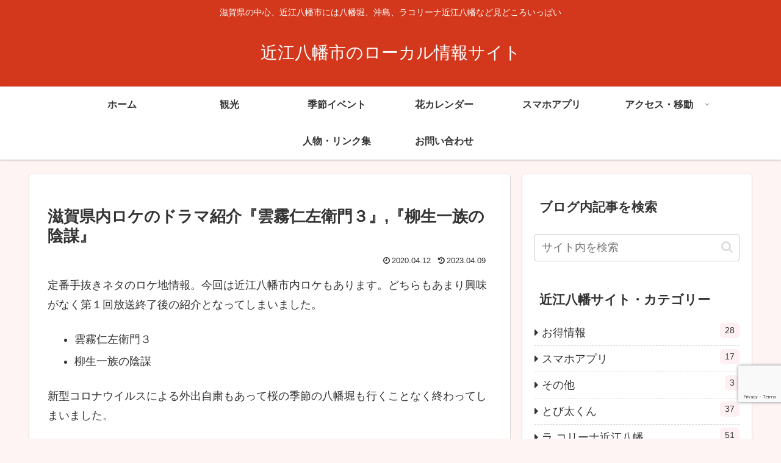

--- FILE ---
content_type: text/html; charset=utf-8
request_url: https://www.google.com/recaptcha/api2/anchor?ar=1&k=6LcFcKoaAAAAAO8aljFriPQTHwX_tLHoLS-J5PcC&co=aHR0cHM6Ly9vbWloYWNoaW1hbi5pbmZvOjQ0Mw..&hl=en&v=PoyoqOPhxBO7pBk68S4YbpHZ&size=invisible&anchor-ms=20000&execute-ms=30000&cb=flt4buij87vo
body_size: 48781
content:
<!DOCTYPE HTML><html dir="ltr" lang="en"><head><meta http-equiv="Content-Type" content="text/html; charset=UTF-8">
<meta http-equiv="X-UA-Compatible" content="IE=edge">
<title>reCAPTCHA</title>
<style type="text/css">
/* cyrillic-ext */
@font-face {
  font-family: 'Roboto';
  font-style: normal;
  font-weight: 400;
  font-stretch: 100%;
  src: url(//fonts.gstatic.com/s/roboto/v48/KFO7CnqEu92Fr1ME7kSn66aGLdTylUAMa3GUBHMdazTgWw.woff2) format('woff2');
  unicode-range: U+0460-052F, U+1C80-1C8A, U+20B4, U+2DE0-2DFF, U+A640-A69F, U+FE2E-FE2F;
}
/* cyrillic */
@font-face {
  font-family: 'Roboto';
  font-style: normal;
  font-weight: 400;
  font-stretch: 100%;
  src: url(//fonts.gstatic.com/s/roboto/v48/KFO7CnqEu92Fr1ME7kSn66aGLdTylUAMa3iUBHMdazTgWw.woff2) format('woff2');
  unicode-range: U+0301, U+0400-045F, U+0490-0491, U+04B0-04B1, U+2116;
}
/* greek-ext */
@font-face {
  font-family: 'Roboto';
  font-style: normal;
  font-weight: 400;
  font-stretch: 100%;
  src: url(//fonts.gstatic.com/s/roboto/v48/KFO7CnqEu92Fr1ME7kSn66aGLdTylUAMa3CUBHMdazTgWw.woff2) format('woff2');
  unicode-range: U+1F00-1FFF;
}
/* greek */
@font-face {
  font-family: 'Roboto';
  font-style: normal;
  font-weight: 400;
  font-stretch: 100%;
  src: url(//fonts.gstatic.com/s/roboto/v48/KFO7CnqEu92Fr1ME7kSn66aGLdTylUAMa3-UBHMdazTgWw.woff2) format('woff2');
  unicode-range: U+0370-0377, U+037A-037F, U+0384-038A, U+038C, U+038E-03A1, U+03A3-03FF;
}
/* math */
@font-face {
  font-family: 'Roboto';
  font-style: normal;
  font-weight: 400;
  font-stretch: 100%;
  src: url(//fonts.gstatic.com/s/roboto/v48/KFO7CnqEu92Fr1ME7kSn66aGLdTylUAMawCUBHMdazTgWw.woff2) format('woff2');
  unicode-range: U+0302-0303, U+0305, U+0307-0308, U+0310, U+0312, U+0315, U+031A, U+0326-0327, U+032C, U+032F-0330, U+0332-0333, U+0338, U+033A, U+0346, U+034D, U+0391-03A1, U+03A3-03A9, U+03B1-03C9, U+03D1, U+03D5-03D6, U+03F0-03F1, U+03F4-03F5, U+2016-2017, U+2034-2038, U+203C, U+2040, U+2043, U+2047, U+2050, U+2057, U+205F, U+2070-2071, U+2074-208E, U+2090-209C, U+20D0-20DC, U+20E1, U+20E5-20EF, U+2100-2112, U+2114-2115, U+2117-2121, U+2123-214F, U+2190, U+2192, U+2194-21AE, U+21B0-21E5, U+21F1-21F2, U+21F4-2211, U+2213-2214, U+2216-22FF, U+2308-230B, U+2310, U+2319, U+231C-2321, U+2336-237A, U+237C, U+2395, U+239B-23B7, U+23D0, U+23DC-23E1, U+2474-2475, U+25AF, U+25B3, U+25B7, U+25BD, U+25C1, U+25CA, U+25CC, U+25FB, U+266D-266F, U+27C0-27FF, U+2900-2AFF, U+2B0E-2B11, U+2B30-2B4C, U+2BFE, U+3030, U+FF5B, U+FF5D, U+1D400-1D7FF, U+1EE00-1EEFF;
}
/* symbols */
@font-face {
  font-family: 'Roboto';
  font-style: normal;
  font-weight: 400;
  font-stretch: 100%;
  src: url(//fonts.gstatic.com/s/roboto/v48/KFO7CnqEu92Fr1ME7kSn66aGLdTylUAMaxKUBHMdazTgWw.woff2) format('woff2');
  unicode-range: U+0001-000C, U+000E-001F, U+007F-009F, U+20DD-20E0, U+20E2-20E4, U+2150-218F, U+2190, U+2192, U+2194-2199, U+21AF, U+21E6-21F0, U+21F3, U+2218-2219, U+2299, U+22C4-22C6, U+2300-243F, U+2440-244A, U+2460-24FF, U+25A0-27BF, U+2800-28FF, U+2921-2922, U+2981, U+29BF, U+29EB, U+2B00-2BFF, U+4DC0-4DFF, U+FFF9-FFFB, U+10140-1018E, U+10190-1019C, U+101A0, U+101D0-101FD, U+102E0-102FB, U+10E60-10E7E, U+1D2C0-1D2D3, U+1D2E0-1D37F, U+1F000-1F0FF, U+1F100-1F1AD, U+1F1E6-1F1FF, U+1F30D-1F30F, U+1F315, U+1F31C, U+1F31E, U+1F320-1F32C, U+1F336, U+1F378, U+1F37D, U+1F382, U+1F393-1F39F, U+1F3A7-1F3A8, U+1F3AC-1F3AF, U+1F3C2, U+1F3C4-1F3C6, U+1F3CA-1F3CE, U+1F3D4-1F3E0, U+1F3ED, U+1F3F1-1F3F3, U+1F3F5-1F3F7, U+1F408, U+1F415, U+1F41F, U+1F426, U+1F43F, U+1F441-1F442, U+1F444, U+1F446-1F449, U+1F44C-1F44E, U+1F453, U+1F46A, U+1F47D, U+1F4A3, U+1F4B0, U+1F4B3, U+1F4B9, U+1F4BB, U+1F4BF, U+1F4C8-1F4CB, U+1F4D6, U+1F4DA, U+1F4DF, U+1F4E3-1F4E6, U+1F4EA-1F4ED, U+1F4F7, U+1F4F9-1F4FB, U+1F4FD-1F4FE, U+1F503, U+1F507-1F50B, U+1F50D, U+1F512-1F513, U+1F53E-1F54A, U+1F54F-1F5FA, U+1F610, U+1F650-1F67F, U+1F687, U+1F68D, U+1F691, U+1F694, U+1F698, U+1F6AD, U+1F6B2, U+1F6B9-1F6BA, U+1F6BC, U+1F6C6-1F6CF, U+1F6D3-1F6D7, U+1F6E0-1F6EA, U+1F6F0-1F6F3, U+1F6F7-1F6FC, U+1F700-1F7FF, U+1F800-1F80B, U+1F810-1F847, U+1F850-1F859, U+1F860-1F887, U+1F890-1F8AD, U+1F8B0-1F8BB, U+1F8C0-1F8C1, U+1F900-1F90B, U+1F93B, U+1F946, U+1F984, U+1F996, U+1F9E9, U+1FA00-1FA6F, U+1FA70-1FA7C, U+1FA80-1FA89, U+1FA8F-1FAC6, U+1FACE-1FADC, U+1FADF-1FAE9, U+1FAF0-1FAF8, U+1FB00-1FBFF;
}
/* vietnamese */
@font-face {
  font-family: 'Roboto';
  font-style: normal;
  font-weight: 400;
  font-stretch: 100%;
  src: url(//fonts.gstatic.com/s/roboto/v48/KFO7CnqEu92Fr1ME7kSn66aGLdTylUAMa3OUBHMdazTgWw.woff2) format('woff2');
  unicode-range: U+0102-0103, U+0110-0111, U+0128-0129, U+0168-0169, U+01A0-01A1, U+01AF-01B0, U+0300-0301, U+0303-0304, U+0308-0309, U+0323, U+0329, U+1EA0-1EF9, U+20AB;
}
/* latin-ext */
@font-face {
  font-family: 'Roboto';
  font-style: normal;
  font-weight: 400;
  font-stretch: 100%;
  src: url(//fonts.gstatic.com/s/roboto/v48/KFO7CnqEu92Fr1ME7kSn66aGLdTylUAMa3KUBHMdazTgWw.woff2) format('woff2');
  unicode-range: U+0100-02BA, U+02BD-02C5, U+02C7-02CC, U+02CE-02D7, U+02DD-02FF, U+0304, U+0308, U+0329, U+1D00-1DBF, U+1E00-1E9F, U+1EF2-1EFF, U+2020, U+20A0-20AB, U+20AD-20C0, U+2113, U+2C60-2C7F, U+A720-A7FF;
}
/* latin */
@font-face {
  font-family: 'Roboto';
  font-style: normal;
  font-weight: 400;
  font-stretch: 100%;
  src: url(//fonts.gstatic.com/s/roboto/v48/KFO7CnqEu92Fr1ME7kSn66aGLdTylUAMa3yUBHMdazQ.woff2) format('woff2');
  unicode-range: U+0000-00FF, U+0131, U+0152-0153, U+02BB-02BC, U+02C6, U+02DA, U+02DC, U+0304, U+0308, U+0329, U+2000-206F, U+20AC, U+2122, U+2191, U+2193, U+2212, U+2215, U+FEFF, U+FFFD;
}
/* cyrillic-ext */
@font-face {
  font-family: 'Roboto';
  font-style: normal;
  font-weight: 500;
  font-stretch: 100%;
  src: url(//fonts.gstatic.com/s/roboto/v48/KFO7CnqEu92Fr1ME7kSn66aGLdTylUAMa3GUBHMdazTgWw.woff2) format('woff2');
  unicode-range: U+0460-052F, U+1C80-1C8A, U+20B4, U+2DE0-2DFF, U+A640-A69F, U+FE2E-FE2F;
}
/* cyrillic */
@font-face {
  font-family: 'Roboto';
  font-style: normal;
  font-weight: 500;
  font-stretch: 100%;
  src: url(//fonts.gstatic.com/s/roboto/v48/KFO7CnqEu92Fr1ME7kSn66aGLdTylUAMa3iUBHMdazTgWw.woff2) format('woff2');
  unicode-range: U+0301, U+0400-045F, U+0490-0491, U+04B0-04B1, U+2116;
}
/* greek-ext */
@font-face {
  font-family: 'Roboto';
  font-style: normal;
  font-weight: 500;
  font-stretch: 100%;
  src: url(//fonts.gstatic.com/s/roboto/v48/KFO7CnqEu92Fr1ME7kSn66aGLdTylUAMa3CUBHMdazTgWw.woff2) format('woff2');
  unicode-range: U+1F00-1FFF;
}
/* greek */
@font-face {
  font-family: 'Roboto';
  font-style: normal;
  font-weight: 500;
  font-stretch: 100%;
  src: url(//fonts.gstatic.com/s/roboto/v48/KFO7CnqEu92Fr1ME7kSn66aGLdTylUAMa3-UBHMdazTgWw.woff2) format('woff2');
  unicode-range: U+0370-0377, U+037A-037F, U+0384-038A, U+038C, U+038E-03A1, U+03A3-03FF;
}
/* math */
@font-face {
  font-family: 'Roboto';
  font-style: normal;
  font-weight: 500;
  font-stretch: 100%;
  src: url(//fonts.gstatic.com/s/roboto/v48/KFO7CnqEu92Fr1ME7kSn66aGLdTylUAMawCUBHMdazTgWw.woff2) format('woff2');
  unicode-range: U+0302-0303, U+0305, U+0307-0308, U+0310, U+0312, U+0315, U+031A, U+0326-0327, U+032C, U+032F-0330, U+0332-0333, U+0338, U+033A, U+0346, U+034D, U+0391-03A1, U+03A3-03A9, U+03B1-03C9, U+03D1, U+03D5-03D6, U+03F0-03F1, U+03F4-03F5, U+2016-2017, U+2034-2038, U+203C, U+2040, U+2043, U+2047, U+2050, U+2057, U+205F, U+2070-2071, U+2074-208E, U+2090-209C, U+20D0-20DC, U+20E1, U+20E5-20EF, U+2100-2112, U+2114-2115, U+2117-2121, U+2123-214F, U+2190, U+2192, U+2194-21AE, U+21B0-21E5, U+21F1-21F2, U+21F4-2211, U+2213-2214, U+2216-22FF, U+2308-230B, U+2310, U+2319, U+231C-2321, U+2336-237A, U+237C, U+2395, U+239B-23B7, U+23D0, U+23DC-23E1, U+2474-2475, U+25AF, U+25B3, U+25B7, U+25BD, U+25C1, U+25CA, U+25CC, U+25FB, U+266D-266F, U+27C0-27FF, U+2900-2AFF, U+2B0E-2B11, U+2B30-2B4C, U+2BFE, U+3030, U+FF5B, U+FF5D, U+1D400-1D7FF, U+1EE00-1EEFF;
}
/* symbols */
@font-face {
  font-family: 'Roboto';
  font-style: normal;
  font-weight: 500;
  font-stretch: 100%;
  src: url(//fonts.gstatic.com/s/roboto/v48/KFO7CnqEu92Fr1ME7kSn66aGLdTylUAMaxKUBHMdazTgWw.woff2) format('woff2');
  unicode-range: U+0001-000C, U+000E-001F, U+007F-009F, U+20DD-20E0, U+20E2-20E4, U+2150-218F, U+2190, U+2192, U+2194-2199, U+21AF, U+21E6-21F0, U+21F3, U+2218-2219, U+2299, U+22C4-22C6, U+2300-243F, U+2440-244A, U+2460-24FF, U+25A0-27BF, U+2800-28FF, U+2921-2922, U+2981, U+29BF, U+29EB, U+2B00-2BFF, U+4DC0-4DFF, U+FFF9-FFFB, U+10140-1018E, U+10190-1019C, U+101A0, U+101D0-101FD, U+102E0-102FB, U+10E60-10E7E, U+1D2C0-1D2D3, U+1D2E0-1D37F, U+1F000-1F0FF, U+1F100-1F1AD, U+1F1E6-1F1FF, U+1F30D-1F30F, U+1F315, U+1F31C, U+1F31E, U+1F320-1F32C, U+1F336, U+1F378, U+1F37D, U+1F382, U+1F393-1F39F, U+1F3A7-1F3A8, U+1F3AC-1F3AF, U+1F3C2, U+1F3C4-1F3C6, U+1F3CA-1F3CE, U+1F3D4-1F3E0, U+1F3ED, U+1F3F1-1F3F3, U+1F3F5-1F3F7, U+1F408, U+1F415, U+1F41F, U+1F426, U+1F43F, U+1F441-1F442, U+1F444, U+1F446-1F449, U+1F44C-1F44E, U+1F453, U+1F46A, U+1F47D, U+1F4A3, U+1F4B0, U+1F4B3, U+1F4B9, U+1F4BB, U+1F4BF, U+1F4C8-1F4CB, U+1F4D6, U+1F4DA, U+1F4DF, U+1F4E3-1F4E6, U+1F4EA-1F4ED, U+1F4F7, U+1F4F9-1F4FB, U+1F4FD-1F4FE, U+1F503, U+1F507-1F50B, U+1F50D, U+1F512-1F513, U+1F53E-1F54A, U+1F54F-1F5FA, U+1F610, U+1F650-1F67F, U+1F687, U+1F68D, U+1F691, U+1F694, U+1F698, U+1F6AD, U+1F6B2, U+1F6B9-1F6BA, U+1F6BC, U+1F6C6-1F6CF, U+1F6D3-1F6D7, U+1F6E0-1F6EA, U+1F6F0-1F6F3, U+1F6F7-1F6FC, U+1F700-1F7FF, U+1F800-1F80B, U+1F810-1F847, U+1F850-1F859, U+1F860-1F887, U+1F890-1F8AD, U+1F8B0-1F8BB, U+1F8C0-1F8C1, U+1F900-1F90B, U+1F93B, U+1F946, U+1F984, U+1F996, U+1F9E9, U+1FA00-1FA6F, U+1FA70-1FA7C, U+1FA80-1FA89, U+1FA8F-1FAC6, U+1FACE-1FADC, U+1FADF-1FAE9, U+1FAF0-1FAF8, U+1FB00-1FBFF;
}
/* vietnamese */
@font-face {
  font-family: 'Roboto';
  font-style: normal;
  font-weight: 500;
  font-stretch: 100%;
  src: url(//fonts.gstatic.com/s/roboto/v48/KFO7CnqEu92Fr1ME7kSn66aGLdTylUAMa3OUBHMdazTgWw.woff2) format('woff2');
  unicode-range: U+0102-0103, U+0110-0111, U+0128-0129, U+0168-0169, U+01A0-01A1, U+01AF-01B0, U+0300-0301, U+0303-0304, U+0308-0309, U+0323, U+0329, U+1EA0-1EF9, U+20AB;
}
/* latin-ext */
@font-face {
  font-family: 'Roboto';
  font-style: normal;
  font-weight: 500;
  font-stretch: 100%;
  src: url(//fonts.gstatic.com/s/roboto/v48/KFO7CnqEu92Fr1ME7kSn66aGLdTylUAMa3KUBHMdazTgWw.woff2) format('woff2');
  unicode-range: U+0100-02BA, U+02BD-02C5, U+02C7-02CC, U+02CE-02D7, U+02DD-02FF, U+0304, U+0308, U+0329, U+1D00-1DBF, U+1E00-1E9F, U+1EF2-1EFF, U+2020, U+20A0-20AB, U+20AD-20C0, U+2113, U+2C60-2C7F, U+A720-A7FF;
}
/* latin */
@font-face {
  font-family: 'Roboto';
  font-style: normal;
  font-weight: 500;
  font-stretch: 100%;
  src: url(//fonts.gstatic.com/s/roboto/v48/KFO7CnqEu92Fr1ME7kSn66aGLdTylUAMa3yUBHMdazQ.woff2) format('woff2');
  unicode-range: U+0000-00FF, U+0131, U+0152-0153, U+02BB-02BC, U+02C6, U+02DA, U+02DC, U+0304, U+0308, U+0329, U+2000-206F, U+20AC, U+2122, U+2191, U+2193, U+2212, U+2215, U+FEFF, U+FFFD;
}
/* cyrillic-ext */
@font-face {
  font-family: 'Roboto';
  font-style: normal;
  font-weight: 900;
  font-stretch: 100%;
  src: url(//fonts.gstatic.com/s/roboto/v48/KFO7CnqEu92Fr1ME7kSn66aGLdTylUAMa3GUBHMdazTgWw.woff2) format('woff2');
  unicode-range: U+0460-052F, U+1C80-1C8A, U+20B4, U+2DE0-2DFF, U+A640-A69F, U+FE2E-FE2F;
}
/* cyrillic */
@font-face {
  font-family: 'Roboto';
  font-style: normal;
  font-weight: 900;
  font-stretch: 100%;
  src: url(//fonts.gstatic.com/s/roboto/v48/KFO7CnqEu92Fr1ME7kSn66aGLdTylUAMa3iUBHMdazTgWw.woff2) format('woff2');
  unicode-range: U+0301, U+0400-045F, U+0490-0491, U+04B0-04B1, U+2116;
}
/* greek-ext */
@font-face {
  font-family: 'Roboto';
  font-style: normal;
  font-weight: 900;
  font-stretch: 100%;
  src: url(//fonts.gstatic.com/s/roboto/v48/KFO7CnqEu92Fr1ME7kSn66aGLdTylUAMa3CUBHMdazTgWw.woff2) format('woff2');
  unicode-range: U+1F00-1FFF;
}
/* greek */
@font-face {
  font-family: 'Roboto';
  font-style: normal;
  font-weight: 900;
  font-stretch: 100%;
  src: url(//fonts.gstatic.com/s/roboto/v48/KFO7CnqEu92Fr1ME7kSn66aGLdTylUAMa3-UBHMdazTgWw.woff2) format('woff2');
  unicode-range: U+0370-0377, U+037A-037F, U+0384-038A, U+038C, U+038E-03A1, U+03A3-03FF;
}
/* math */
@font-face {
  font-family: 'Roboto';
  font-style: normal;
  font-weight: 900;
  font-stretch: 100%;
  src: url(//fonts.gstatic.com/s/roboto/v48/KFO7CnqEu92Fr1ME7kSn66aGLdTylUAMawCUBHMdazTgWw.woff2) format('woff2');
  unicode-range: U+0302-0303, U+0305, U+0307-0308, U+0310, U+0312, U+0315, U+031A, U+0326-0327, U+032C, U+032F-0330, U+0332-0333, U+0338, U+033A, U+0346, U+034D, U+0391-03A1, U+03A3-03A9, U+03B1-03C9, U+03D1, U+03D5-03D6, U+03F0-03F1, U+03F4-03F5, U+2016-2017, U+2034-2038, U+203C, U+2040, U+2043, U+2047, U+2050, U+2057, U+205F, U+2070-2071, U+2074-208E, U+2090-209C, U+20D0-20DC, U+20E1, U+20E5-20EF, U+2100-2112, U+2114-2115, U+2117-2121, U+2123-214F, U+2190, U+2192, U+2194-21AE, U+21B0-21E5, U+21F1-21F2, U+21F4-2211, U+2213-2214, U+2216-22FF, U+2308-230B, U+2310, U+2319, U+231C-2321, U+2336-237A, U+237C, U+2395, U+239B-23B7, U+23D0, U+23DC-23E1, U+2474-2475, U+25AF, U+25B3, U+25B7, U+25BD, U+25C1, U+25CA, U+25CC, U+25FB, U+266D-266F, U+27C0-27FF, U+2900-2AFF, U+2B0E-2B11, U+2B30-2B4C, U+2BFE, U+3030, U+FF5B, U+FF5D, U+1D400-1D7FF, U+1EE00-1EEFF;
}
/* symbols */
@font-face {
  font-family: 'Roboto';
  font-style: normal;
  font-weight: 900;
  font-stretch: 100%;
  src: url(//fonts.gstatic.com/s/roboto/v48/KFO7CnqEu92Fr1ME7kSn66aGLdTylUAMaxKUBHMdazTgWw.woff2) format('woff2');
  unicode-range: U+0001-000C, U+000E-001F, U+007F-009F, U+20DD-20E0, U+20E2-20E4, U+2150-218F, U+2190, U+2192, U+2194-2199, U+21AF, U+21E6-21F0, U+21F3, U+2218-2219, U+2299, U+22C4-22C6, U+2300-243F, U+2440-244A, U+2460-24FF, U+25A0-27BF, U+2800-28FF, U+2921-2922, U+2981, U+29BF, U+29EB, U+2B00-2BFF, U+4DC0-4DFF, U+FFF9-FFFB, U+10140-1018E, U+10190-1019C, U+101A0, U+101D0-101FD, U+102E0-102FB, U+10E60-10E7E, U+1D2C0-1D2D3, U+1D2E0-1D37F, U+1F000-1F0FF, U+1F100-1F1AD, U+1F1E6-1F1FF, U+1F30D-1F30F, U+1F315, U+1F31C, U+1F31E, U+1F320-1F32C, U+1F336, U+1F378, U+1F37D, U+1F382, U+1F393-1F39F, U+1F3A7-1F3A8, U+1F3AC-1F3AF, U+1F3C2, U+1F3C4-1F3C6, U+1F3CA-1F3CE, U+1F3D4-1F3E0, U+1F3ED, U+1F3F1-1F3F3, U+1F3F5-1F3F7, U+1F408, U+1F415, U+1F41F, U+1F426, U+1F43F, U+1F441-1F442, U+1F444, U+1F446-1F449, U+1F44C-1F44E, U+1F453, U+1F46A, U+1F47D, U+1F4A3, U+1F4B0, U+1F4B3, U+1F4B9, U+1F4BB, U+1F4BF, U+1F4C8-1F4CB, U+1F4D6, U+1F4DA, U+1F4DF, U+1F4E3-1F4E6, U+1F4EA-1F4ED, U+1F4F7, U+1F4F9-1F4FB, U+1F4FD-1F4FE, U+1F503, U+1F507-1F50B, U+1F50D, U+1F512-1F513, U+1F53E-1F54A, U+1F54F-1F5FA, U+1F610, U+1F650-1F67F, U+1F687, U+1F68D, U+1F691, U+1F694, U+1F698, U+1F6AD, U+1F6B2, U+1F6B9-1F6BA, U+1F6BC, U+1F6C6-1F6CF, U+1F6D3-1F6D7, U+1F6E0-1F6EA, U+1F6F0-1F6F3, U+1F6F7-1F6FC, U+1F700-1F7FF, U+1F800-1F80B, U+1F810-1F847, U+1F850-1F859, U+1F860-1F887, U+1F890-1F8AD, U+1F8B0-1F8BB, U+1F8C0-1F8C1, U+1F900-1F90B, U+1F93B, U+1F946, U+1F984, U+1F996, U+1F9E9, U+1FA00-1FA6F, U+1FA70-1FA7C, U+1FA80-1FA89, U+1FA8F-1FAC6, U+1FACE-1FADC, U+1FADF-1FAE9, U+1FAF0-1FAF8, U+1FB00-1FBFF;
}
/* vietnamese */
@font-face {
  font-family: 'Roboto';
  font-style: normal;
  font-weight: 900;
  font-stretch: 100%;
  src: url(//fonts.gstatic.com/s/roboto/v48/KFO7CnqEu92Fr1ME7kSn66aGLdTylUAMa3OUBHMdazTgWw.woff2) format('woff2');
  unicode-range: U+0102-0103, U+0110-0111, U+0128-0129, U+0168-0169, U+01A0-01A1, U+01AF-01B0, U+0300-0301, U+0303-0304, U+0308-0309, U+0323, U+0329, U+1EA0-1EF9, U+20AB;
}
/* latin-ext */
@font-face {
  font-family: 'Roboto';
  font-style: normal;
  font-weight: 900;
  font-stretch: 100%;
  src: url(//fonts.gstatic.com/s/roboto/v48/KFO7CnqEu92Fr1ME7kSn66aGLdTylUAMa3KUBHMdazTgWw.woff2) format('woff2');
  unicode-range: U+0100-02BA, U+02BD-02C5, U+02C7-02CC, U+02CE-02D7, U+02DD-02FF, U+0304, U+0308, U+0329, U+1D00-1DBF, U+1E00-1E9F, U+1EF2-1EFF, U+2020, U+20A0-20AB, U+20AD-20C0, U+2113, U+2C60-2C7F, U+A720-A7FF;
}
/* latin */
@font-face {
  font-family: 'Roboto';
  font-style: normal;
  font-weight: 900;
  font-stretch: 100%;
  src: url(//fonts.gstatic.com/s/roboto/v48/KFO7CnqEu92Fr1ME7kSn66aGLdTylUAMa3yUBHMdazQ.woff2) format('woff2');
  unicode-range: U+0000-00FF, U+0131, U+0152-0153, U+02BB-02BC, U+02C6, U+02DA, U+02DC, U+0304, U+0308, U+0329, U+2000-206F, U+20AC, U+2122, U+2191, U+2193, U+2212, U+2215, U+FEFF, U+FFFD;
}

</style>
<link rel="stylesheet" type="text/css" href="https://www.gstatic.com/recaptcha/releases/PoyoqOPhxBO7pBk68S4YbpHZ/styles__ltr.css">
<script nonce="j1hRPDTlIFQPRq6pHF6X_g" type="text/javascript">window['__recaptcha_api'] = 'https://www.google.com/recaptcha/api2/';</script>
<script type="text/javascript" src="https://www.gstatic.com/recaptcha/releases/PoyoqOPhxBO7pBk68S4YbpHZ/recaptcha__en.js" nonce="j1hRPDTlIFQPRq6pHF6X_g">
      
    </script></head>
<body><div id="rc-anchor-alert" class="rc-anchor-alert"></div>
<input type="hidden" id="recaptcha-token" value="[base64]">
<script type="text/javascript" nonce="j1hRPDTlIFQPRq6pHF6X_g">
      recaptcha.anchor.Main.init("[\x22ainput\x22,[\x22bgdata\x22,\x22\x22,\[base64]/[base64]/MjU1Ong/[base64]/[base64]/[base64]/[base64]/[base64]/[base64]/[base64]/[base64]/[base64]/[base64]/[base64]/[base64]/[base64]/[base64]/[base64]\\u003d\x22,\[base64]\\u003d\\u003d\x22,\x22w6IsCG0dOSx0wp/CsjQRZ0jCsXUxOsKVWCM8OUhjfw91B8O5w4bCqcK1w5Fsw7E3bcKmNcOywrVBwrHDpcOOLgwVKDnDjcOnw4JKZcOXwo/CmEZiw77DpxHCq8KDFsKFw5xOHkMOKDtNwrN4ZALDqcKnOcOmU8K4dsKkwpfDlcOYeHFpChHCqMO2UX/Cj3/DnwAgw4JbCMOtwrFHw4rCuURxw7HDncKQwrZUG8KUwpnCk13DhsK9w7ZELDQFwrXCocO6wrPCjgI3WVcuKWPCosK2wrHCqMOGwrdKw7IJw67ChMOJw4Rsd0/[base64]/DmMKWwoTDhkk1R2wvwr0Swrkmw5/Ch0bDrcKYwrHDgRQ0KwMfwqwEFgcffizCkMOkNsKqN3t9ADbDgcKrJlfDsMKraU7DqcO0OcO5woExwqAKbD/CvMKCwrXClMOQw6nDnsOKw7LClMOUwoHChMOGc8OicwDDsWzCisOAecOywqwNaDlRGQ/DgBEyRXPCkz0Dw5EmbVxVMsKNwqbDsMOgwr7CgWjDtnLCp1FgTMOtQsKuwoltFn/Cim91w5h6wrnClidgwofCsDDDn3cBWTzDiiPDjzZbw4gxbcK5CcKSLU/DosOXwpHCvcKowrnDgcOjLcKrasOkwrl+wp3DocKYwpITwoDDhsKJBljCuwk/woTDqxDCv2HCoMK0wrMQwoDComTCqBVYJcOlw43ChsOePyrCjsOXwrcQw4jChg7Ch8OEfMOLwqrDgsKswrgFAsOEK8OWw6fDqgfCuMOiwq/Ch07DgTgHRcO4ScKwWcKhw5gFwr/[base64]/CvmrCjsKWwr4nwrHDmm7CtlJvwoMUw7TDvAoXwoQrw7XCvUvCvQ5FMW5Sczh5wrbCt8OLIMKabCABRsO5wp/CmsOzw73CrsOTwqsVPSnDsz8Zw5AFV8OfwpHDp1zDncK3w4U0w5HCgcKlfUbCkMKBw5TDilgOE23Cp8OPwp5JLUt6RsOqw5HCnsOpHlciwrLCksOMw47CmsKtwqgVAMOZSMO+w60iw6jDrjxqVipfMMONf1XCrcO/ZXhdw4PCq8OZw7ZWD0bChw7CusORf8OLaAHCvjljw78EDWHDvsO/dsKoNxJXXcKbP0F1w7Q3w7HCpMO3dRfCjy1Pw47DrcONwpYCwqrDksOdwo/DiWnDlA9swoLCgMOWwowpN2RAw6RuwpoVw4HCk15gWlzCuhfDkRNeASwtOcKrGzs5wrNcRzFjbwrDuGYIwoTDq8KOw4YENynDqWk5wpAyw7LCmRtEZ8KCZWp3wp57M8Kxw5Qww7DCk3AdwobDqMOoEkfDuS/[base64]/woUDKhFyfMKfwrtEw7prw4VGdAEAf8OowrlWw6TDm8OUc8KOfF5/f8OwJBU5cT7CkcKJOsOFBMOmWsKfw6rChsOXw7ZGwqQjw7/[base64]/w4TDh0hfHGrCtXfDlcKKamLDgsOUdBpXAsOAwr0qAkDDkHPCqRjDosKlNFHChcO8woMdLDUTKljDkz/Cu8OUJghjw7N5Cy/DjsKdw4Zxw4QSR8Kpw61awpzCocOgw6wAE3VcbTjDs8KNORHCgsKEw6XChMKyw7QlDsO9X1ZaSTXDg8OxwrVZDlHClcKWwrF0QzZhwpcdNErDlR7CgnEzw7zDgnzCuMK/OMKUw78iw6M0dAYGTTFxw4PDoDNkw4HCgC7CugdGYRrCs8OiS0DCvMOUasOWwrYmwqrCrkJYwpgxw5FWw5PCucOxTU3CscOlw6/DkD3DtsOHw7XDpcKPZsKjw5LDhhlqFsOkw5hZGE4ywqjDrhPDggMxIVHCjDrCnEZyIcOtNTMEwqULw4Vbwq/CkTnDvyjCrcOuTVpuRcOddxDDsHMjOn1pwp7DtMOODQh4dcOjR8O6w7Yzw6jCusO+w75WGAUxOEhXLsOOZ8KZAMOdDRfDu3LDsF7CiVxoPjsCwpteGmrDimISMsKAwpAKa8Oxw7xIwrBzw7TCksK/wrTDjDnDjhLDrzptwrBLwrjDocOew4rCvDtZwp7DkkjCncKkw68gw7TClXfCqA5mWEAkYiXCrcKlwohTwo/CnCrDncOFwrg2w6bDuMKzZsK9B8O5NzrCrw4AwrTCr8Oxwq3DuMOwOsOdPCI6wodCRhjDs8Oiw6x7wobDmSrDp23CqsKKS8O/w5Jcw4oJeRPCm0XDnFQWVxzCmkfDlMKkNSXDlVdcw43Dh8ODw6fCmEZmw64REULChTd/w5zDl8KNKMOxbT8RIULCnA/CpMOnwoPDocK4wpXDtsO/wrd/[base64]/DksOSMsO6Z3PCoVXDvMOTVS0kLMO9bsK/Kh8CR8O/A8OmfsKvB8O6CTUZGxsWRMOKXBUSZR3DkEhtw4xjeBpnYcO1W0XCm1VEw5p1w7UCfnRwwp3DgsKUbzNuwqkDwogzw67CoynDg3TDt8KMSwPCl3jChsKiIcKmwpAbfsKwXgbDmsKaw4bChkXDsWLDhGUXwr/ChnXDtMKNR8OVVh9PAm/DsMKnwqVgw6pOw7pkw7HCqcKFXMKvIcKAwpBwUzFBc8OWcWtywoMEEAolwqoUwqBAGgVaLThTwp3DmiHDgFDDh8O9wqh6w6nCnh/DmMONb3nDp2pJwqTCrBVkexXDp1ZIwqLDkkc/wq/CmcOUw4jCuS/CpyrCj3J7OxIIw6jDsyAgwo7Cg8OqwqXDt1oDwoUsPTDCpz1pwpLDscOhDi7CjsOueFHCoBnCrcOUw6nCvsKvw7PDuMOGTl3Co8KtOiMpI8KUw7TDoD4cRX8NaMOWEsK0c1/[base64]/Dl8Olw74Zw5N+C1nCrcOrw4XCgMO6w4nCp3fDh8OPwrJ+wqPDpMKDw4hTJTzDqcKhasKjHcKtecK6EcKtK8KCdjZEbQbCiEDCnMOsEknCp8Kgw7DClMOAw5LCgjfCqw8xw77Chn0tRSHDpHcpw6zCvz7DsB0EW1bDuBg/JcK4w7x9AH/CoMOiCsOwwp7CqcKAworCqMOZwo4OwphHwrHChj4OP342PsK7wpBAw4ljwpMxwrLCn8OTG8KIB8KSUBhKcXBawpwFJcKLLsOfUMOVw7V7w4Qyw53CgxBzfsKmw7/DosOrwqJYw6nCuEXClcOFHcKiX1Q6fyPCr8OCw4DCrsKPwp3CpmXDnzERw4oBAsKIw6nDl3DCssOMNcODc2HDhsOEZxhwwrLDnMOyZBLCtUwnw6nDogo6F15QIWxewqFbRzhrw7fCvi4TKE3DignCpMOUwoYxw7/DsMOURMOAwqUOwovClzlWwpfDuFvCnyJ7w6dCwoR8acKGNcOcZcK5w4h/w4rClgVKw6vDgjZ1w40Rw7dSIsOVw6IBB8K6KsOzwrl6KMOcD0jCsCLCosK0w48nIMOzwoLDo1jDtsKcVcOQY8KHw6AHECRPwptDwrLCscOMw5FAw7ZWO21GD0rCs8KhQMKow4nCmsK/w7d2wo8pAsKEAWLCvMKjwp7CssOOwrUTbsKdQWnCi8KowprCu0t+OsOBLyrDq2PClsOzJ0YPw5hZTMOVwrzCrkZfVVtAwpXCrCvDkMKsw5XCvWTDgcOJMmrCtHE4w6l0w6nCl1TDjsKAw5/Cn8OJaFJ6VMONeEgYwpDDm8OibyMGw645wozCocKNR1QqQcOmwocGKMKvGj5rw6DDocOCwpJLdMOnb8Kxwowsw4svS8OQw6hgw4/Cu8O8OkrDrcKGw4B1w5NDwo3CocOjD0lVQMOLH8KWTn7DjzzCisKJw7UVw5I4wpzCqhc/binDssKaw7vDtsOjwrjCryFvPwIZwpYaw4bCgmtJIUXCsXfDhcOUw6nDkBDCusK1OmTCs8O+TRnDp8Kkw7opRMKMw6nDh3vDl8OHHsK2a8OJwqPDh2PCg8KsY8KOw6rCjQwMwpJzccKHwrfDg2cJwqQUwp7Cun/[base64]/[base64]/OsKOSMOeMMOqwp/Djh/DosOqwoU2ScKgUsO9A0IQWsOEw4XDssKUwqQBwo/DlT7CgMKDHHLDgMO+X3t4wq7DpcKFwrs+wprCu2nDn8Obw6JIwrjCqMKhN8Kpw5Y/ZGIuCnHDoMK4G8KMwrbCrXfDg8OWwoDCvMKiwpbDjCU/OGTCkQnCpUUIGBFOwqwrdMK8F0x2woPCqAvDjwvChcK3WMKGwrw7V8OEwo7CsH3DiCEZw6rCgcKVYn8twqnCr2Izd8O3AH7DksKgYcO3woUBw5cZwoUEw4jDqxjCmcO/[base64]/DnArCmMOHw7/[base64]/DjAcyRULCr8K/wqIkA8K4YMKAw4MjVsOlwq5jO1gNwpfDmMKBPH7Dk8OBwp7DoMKAUip2w7dhDhZfAATDtApsWAJdwqzDj3gMeHhydMObwrjCrcK6wozDuXZfGyPCksK8BMKWPcOpw4/CoiU4w5kEUwLChwMnwo3Dln0ew4bDqH3ClsK8aMOBw54Xw4UMwoI+wqQiwptLw7TDryhbMMKUKMOTBQrCqFrCgiUlUzIPwpkdw5ASw6hQw5Nzw67Ci8KcS8K1wobCmxQDwrkOw4jCli8Ew4h3w67CjMKqOBLDjg1HGMO4wpN7w7E5w6LCiH/Dt8Kxwr8ZMkdfwrYRw5g8wqwqD2YewoTDrcKNO8OZw7/Ck1cSwqB/eAd2w4TCsMKRw6YIw57DlAAVw6/DgQFkFMOKEcOMw7fCq0d6woDDkW4fHlfCixUtw6RGw67Dqj0+wq4/L1LCosKzwqLDp3LDqsOGw6kAFsKhM8K/TxcNwrDDixXCmsKKVQBoZQw1fn7Cojw6ZXQPw70feR4Pc8KswpsuwoDCsMOew5vDhsO+LCQrwqTCt8OzPWQ1w7DDnXwJKcKFHnE5XSTDkcKMw6zCuMO/T8KzDxsnw4hwbUfCoMOPcjjCp8OmIMOzakjCsMOzKxMsZ8KnaHTDu8KVe8KawqjCigAUwpLDn2IbeMOvBsOFHAQPwrjCiDZVw5EuLjoKbFACHsKtfGQ3wqsgwqzDsVAxNjHDriXCssKkJFEYw5UswqFgYcK3N2N9w4TDncK/[base64]/bjBGQcOKwqjDsTF9w73CnhTDpnTCiHLDmMOTwq9Rw7zChijDuwBvw60EwqLDqsOzwqkVYGXDl8KffiBxViNWwrF0GkXCkMOKY8K0G09PwpJiwpFxZMOTFsOww4HDnMOfwrzDoC5/AcOQKSXCkU5dTAMlwoI5Y34RDsKhI34aVlgeVlt0cAkwEcKkPAhAwqPDvAjDi8K4w64uwqLDuR3CuyJxZcKbw7LCl1g5DMK+NnHCgMOuwoRTw6vCi3UvwprClsO4wrPDkMORIsKRwpXDhkswKMOBwpFZwok/[base64]/w5bDl8KPFMO4bcOiDBp3AcKYw43CqCEkwqHDsHoJw5IAw67DvjloT8KqBMKya8OXYMOxw5MhVMOsACjCrMOdDsKEw4lZc0DDksKnw6PDinrCsjJTXE1eIX0vwpfDq2DDtg3DtMOgHE/[base64]/[base64]/[base64]/[base64]/DmsKZfH3DkljClAxiwq3CisK2w7tpwobDjcKUTMKuw77CncKewpIpVsKDw6HCmhzDskjDoALDrh3DucO0esKawofCn8OSwo/Dh8OVwofDjzTCv8OkK8KLQ1zCicKwcsKjw4gYGHBaFcOnXsKlb1Fdd0fDhMKTwoPCvMOHwr4tw4EhFyrDgHLDsU/[base64]/w4bDlA9dwrrCq8KQRWjCkXDDi8KWSsOWQ1PDncOLNzAaWkU1dEh9wpbCthHDnT4Aw7/[base64]/DlmbCrUDCgEfCgxp6wplXw6TDry3Drx9lGsKMbMOvwpJAw4UwIQ7Cjwd5wqxSAcKECwxcw5cCwqpXwr9mw7fDgcOHw57DqMKAwoQbw51pw6/DgsKoVBzCj8OTL8K3wq9mY8K5fhQew4Vcw7fCqcKmGgxkwrUsw5rCnXwQw75QGD5eJsOUCQjChcK+wp3DqWXCnRQ6WkMcFMKwdcOSwqrDjh1eZX3Ct8K/[base64]/DpsOlw407wrwXw4bDuMOecR3CqQ/[base64]/CkiIOw61FwpPDrcKfw44zTMOEwq5Hw49ydClOw5M0AHgRw6XCtjbDlcOcDcOoHMOlMUgwUVNxwqTCuMOWwpdPdcOBwqoCw7kWw57Cr8OXGgtUIBrCu8KUw5/Ck2TDisOJQsKVNMOBQz7CtMKtf8O1McKpYwbDoDorLl7ChMKVLcK+wrDDucKCdcKVwpYGw5FBwrLClhlXWS3Dn3/CqhBDKcOqVMKiDMObE8KVc8KFwrkEwp/Dtg3Ck8OQcMOQwr3Cr3jCosOuw48rd0kSwpscwoHCgxvCtR/DnmcWRcOXOsOZw41BCcO/w71neFvDtXA3wo7DrS7Di1x7SUjDo8OYEsO5OsO9w5oaw6ICfsKFFmFUwqDDk8OWw7fCnMK3NG89XsOYasK1w7rDusKTAMKxYsKmwrpqAMO9YsO/VsO4LsOuf8K/wo7CrBg1wrR3Q8OteVklYMKNwpLDrVnChRduwqvClkbCg8Ogw5LDsirCnsOywq7DlsKleMOfHQ7CisOoKcOuMRRlRDMufhzCtkdCw7TDoWjDrG/ChcOKCcOyeWcMLz/DsMKNw5QnMyXChsOYwqLDg8K6w4I+M8K1woVpTMK7PMOPW8Oyw6jDu8KbBU/CnQN6KFAlwrkgTsOOWD9UacOCwqLClsORwrplHcOSw4XDkRYnwoLCpsO8w6TDuMKJwqlfw5TCrHnDnDvCgMKSwqnCnsOnwqHCo8ORwq3CpMKeS2YAEsKVw7Nnwq4meXrCj3rDoMK/wpTDhcKUIcK/wp3Cj8O3JFE3bwEuT8OgQsKdw4HDrUTCoichwqvDkMKXw7LDjQjDq3/Do0fCqnrCo3hVw70GwrpQwo17wrTDoRkqwpJow6nCq8OtFsKyw5BWLsKWw6DDhWHCqExdVXhKK8OhQ13DnsKFw7JhAB/DjcKScMKtBAAvwoNnRihkEUNowqxnTzljw5sEwoBCRsO6wo5wf8OSwpnCrH9DEcKzwo7CvsO7ZcOJf8KnKkjDs8O/wpoOw4wEwrpnY8K3w5dgw4nDvsOAPsK5bELCnsK9w4/DnsKLScKaAcO6w5NIwpcfelY/wqzDisOCwq7CrTnDm8K+w4V5w4XCrl/CggRqHMOKwrTDnjR7LEXCsHcbP8OkC8KKBsKyF3nDpjkJwqzCr8OaKkrDpUgJYcOzDsKBwrkQYVnDljVmwpfDnjpmwpfDoQI5bMOiU8OEISDCksKpwobCtH/[base64]/CgSrDvsOjYcKLw7xWwow9w5A2BsO1w7vCvlhfdcOnejnDlGTDrMKhVAPDq2RHaW4wZsKrNT09wqESw7rDti1Fw4nDlcK+w6DDmQw9B8K4w4zDl8OQwrIFwrUFE2sdbC7CrCvDkgfDnlHDo8K3JMKkwrfDkyLCq3ofw4gMDcKpP0HCusKaw5/[base64]/DuinDmQp9wogYaMKbwocfw7PCvcOwEBLCo8ORwocrO0YHw7Y6R05Ww6lUNsO8wrnCgcKvVWgWTCXDvMKrw6/DsUPDt8Otb8KpFEHDs8KFCk3ChlZNPDBPRcKMwoLDtMKuwrHDugAcIcKJAF7CjU8mwqBFwoDCv8KmIjB0O8K1YcOCdgvDvALDoMOyB0Vzen9rwovDk2DDhXvCrzXDh8O9JsKlNsKHwo/[base64]/CqWI5w5vDkVnDlsOwworDrsKXCMKqVGxSw6fDuyQPO8K+wrc6wpJww4MIMTIJc8K5w6RLFjNsw7JmwpLDhFYRYMOpPzkVO1PCjl7DrCRKwrp6wpTDpcOsOsOZY3lFcsOkF8OKwoMpwpNJHRvDgQd+OMKXTGzCoR3DuMOkwqoeEcK4V8O9w5hTwpZowrXDgGhIwos/[base64]/CuhPDt3hCFMK8DcOnRxMVwqlXwp19wo/[base64]/LMK6acOxUAsnFMK8w7PCnE5gw5ksD8O8w6A9TQ3CmMO0worDssObYcOkKVTChRkowo46w6EQG0/Ch8OwC8Kdw4F1esOKaBDDt8KjwpjDkzs0w4MqQcOMwr4aXcKWaDdqw7h7w4fClMOewpxmwosGw4sNWirCvMKRwozClsO5wpwCEMOsw7/CllA+wpLDnsOKwrXDnXA2D8KWwpgmVD9LKcO9w5nDnMKmw6habg4ow4wXw6XCsQDDhzlFZ8Oxw4fCpxfCtsK3PcO1M8O7wo0RwpJPHmILw6TCuibCq8OWG8KPw7Agw51CN8KWwqF/[base64]/FsODwp/DhMKhNsKDw77DhH1KHMOMdcK6SnbCnCpmwpFiw7TCsTlSTR1Ew7XCuGEAwqN0H8OaNMOKHGIhOSUgwpjDv2RfwpnCok7DsUHDoMKwdVnCvlNUN8Ocw680w74pGsK7P1QDRMObU8Kdw4Rzw40tNCxyb8K/[base64]/w7hIw53CksKXw7cPFsOjwoHCisOXDFnCo8Ktw6YZw4NOw641EsKIw59Lw7N/CAPDjkHCj8KOwqIQw4s2w5zCocOwDsKtai7Du8O3GcOzBkTCmsKhDg/DoEdeY0DDjgLDpFEKasOzLMKSwqHDhsK7Y8K3woQ1w4oAT0pMwoUiw5XDpsOrfcKmw687wqxuM8KewrnDnMOtwrYJC8KDw6d+wpjCmEPCrMOUw6bCm8K4wphLN8KFQMKYwqjDrgLDl8KbwocFGA4mck7CrcKDTFsQNMOCdUTClcOjwpzCrxhPw7XDoljCiH/CoxpXDMKDwq3DtFp7wpHCgQp4woPCoEPCl8KMZkAUwpnCgcKmw43DglTCk8OtGsOcVyASEmNeUsODwp3DpWtnaR/DnMORwp7DocKAZMKYw79dMT3CnsKBRDcHw6/CtcOFw78owqUHw6nCl8O/[base64]/QcKCwpsQdMOmIXk6w6BWasKfEwAda39pwovCq8K+w4fDlVEWecKhw7VUI0rCrhZIQMKcaMKpwpRTw6ZRw6xBw6DDgcK2CsO7c8OuwpbDq2vDvVYfwoXChMKGAsOISMOeX8OlQcKXM8OBcsKHEA1RBMK6PgN6Ek4VwrRoF8O1w5bCn8OIwpnCmFbDsG/Dt8K8acK4Pn1UwodlJghIXMKDwqZPQMOpw4vDo8K/bWd4BsONwrPCvhYswrTCkBrCoCsIw7FzST4Yw7vDmVNcYGTCux9tw43Cj3fCryQuwq80UMKNwprDrh/DgcONw5EUw6PCgnBlwrZVccO/dsKrRsKlXi7CkQlAFwwzH8OZBHY0w6/CuxvDmcK4woDCssKZTR0iw5RBw5JaeGESw7LDgTHCn8KqEVPDtB3Ct0LClMK/I1UBO1EfwqvCvcKuLMKlwrPCu8KuCsKpV8OqRDjCscOhMnHCvMOTfylqw6hdbCIpw6RLwp5ZAMOtwpFNwpTCssOtwrQDPHXCtm5dH1zDknvDgsOUw67DkcODd8OTwr/DqFIQw71MQ8Kyw7BwfiPCusK2cMKfwp1xwqtbXWwZOcKmw4bDhMOBRcK5JcORw7vCtRR1w7PCmMKlHcK5LBDDg08cwrbDpcKbwq3Dk8K8w49ZD8K/[base64]/CswHCgknCnHgcNsOjAsOVcWfDrFzDqj7DkV3DkcO2ecO+wqDCv8O3wolxY2DDkcOfEMKpwoTCvMKyM8KYSyYKZUDDqMORKMOwGF0uw5lVw4rDhhoZw4rDjsKxwpM/w7IuTHgOLwZGwqZ1wpTCs105XMKvw5LCkzMvDA7DmTB/SsKOPcOPLWbDuMOEwrFPMMOPfHJuw6cGw7nDpcO4MyjDn0/Di8KnC0YtwqPCqsKNwovDjMOowrfCsiJgwrnCpjPCk8OlImhxRS8lwozCt8OWwpXDmcK+wp9oVAxfChk2wpDDiHjDklnDu8Kjw4XDqMK6fHHDn2rCq8O2w6/Do8K1wrIEOz7CjjM1FCHCv8OtK1PCrUvDhcO1w6LCv1UTaipmw4zDhFfCvBBnHVBiw5rDjhtDWCdpOMKkcMOrJArDlsKiYMOew6wBSHJiwrjCg8O0OcK2PhtUHMOXw43DjjTCmwxmw6fDtcOHw5rCp8Obw7vDr8KFwokFwoLDiMKTCcO/w5TCgxojwpgfdinCusOLw4zCiMKmIMODPmDDq8OcDBDDvGTCucKFw5oxUsKHw6vChwnCvMKVbVpEEMKtNcOuw7PDtMK/woszwrTDo10nw6/[base64]/DvU/Dqh9tbMOsFALDj8KoYsOZwpEIw6fChRLDiMKtwo1gwqdHw7vChj9fccKNQXV/[base64]/[base64]/Cs0fDoMOAWsKrEcK1wqFBQcKRSX9Od107CCrDnwzDt8KsV8KPw5DCnMKYeQ7CpsKlYQnDicKcNAErDMKtQsO4wqDDvRzDi8Kzw6XDscO7wpXDslt3KRkAwr46YhHDiMKfw4ouwpclw44RwrLDjcKjDAt5w6Bvw5zDtHzDvMOxG8OFK8Owwo7Dq8KFc14VwpE/QG8/KMKMw4DCngDChsOJwrRkCsO2AjcywovDiwHDtWzCs3TChcKiwpNNDMK5wq3CmsKaZcK0wot/wrPCik7DsMOEZcKWwox3w4YfDRpMwrLCrMKFfUJPw6VHw7XCiydiw7wXSwwKw7x7wobDrsOcP3EoRQvDhMO2wrxwf8KJwovDusOvO8K8ecOsL8K1OgTCtsK1wo7ChcOBAjwxQFnCundgwq/CmALCsMO5L8OXNMOjUGdtGMKiwrHDpsOUw4NzNMOwUsKbYcOnFMKfwphDwqdOw5XCiVcHwqjDnmN/wpXCpzVNw4fDgm5zWktweMKcwqIKEMKoHMOoTsO+I8O4bE01woogKBPDm8O9wrLDqD3CvF4QwqFXI8OAfcKNwojCqjBcWcKDwp3CkB1OwoLDlsOKw6Izw5PCj8KlVTHChMOPGl9mw5TDisKBw5Akw400w67DiQEmw5nDnlx+wr/ClsOjAMKywooBWcK4wpF+w7Aiw5nDk8KhwpdsIsOFw5zCnsKnwoJfwrLCrcOow4jDvF/[base64]/DlQwOwpgRwqDDn8O+Qw/DtnfCt8O3B3DCgsO1wqR2LMKxw54jw6k9NCx9fcKwI0vCrMOfw50Jw6TCnMK0wo8TKBXCgFvCm0wtw54pwoxDBwx6woJgXxPCglFTw4DDqsKrfi4KwpBUw4EHwprDkiLClhjCqsOFw7HDq8KtKxNnTsK/wq/DoDPDuCo6JMOcBMKyw5gLHcO9woPCusKIwoPDncOpOwxYVz3DimTCssONw77CgAUNw4vCkcOBGkbCpcKWW8OuAsOSwrzCiiTChSMnQC/Cq1E2wrrCsApjVcKAEMKoanXDkn/DlzgPdMOnQ8K/[base64]/CoXvCgsODFz85JXzCmMOWUipNw5rDoxfCmMO/[base64]/DssOPwpFKT8O5wqXCn8OcwpjCgsO7wp/Cm2LDiVPDo8K7eUfDs8KYVAHDusOJw7zCoVPDnMKVAg/[base64]/DCVdwqEQwr1eGcOmw49iw4EKw5PCtkLDk8KcUMKiwot3wqFgw6DCgCMvw7vDpXzCmMOPw6dFbCZUwr/Dl2d8wqRZfcO7w5PCu1dFw7/Dg8KEEsKCVifCtwDCqGZTwqBRwpE3KcOeRX5dwrLClMONwrHDrsO5w4DDv8O6M8KwRMKtwqXCjcKzwqrDncKmEMO1wrUUwoNoVcKGwrDCksKvw5/CrsKgwoXClglow4/ClVdlVXTCsi7Dv18lwrzDlsOVZ8OQw6bDgMKJw5I/Z2TCtU3CscK0wqXCgyM3wr8MVsO0w5XCvcKMw6/CvMKUP8O7KMKmw7jDosOyw4rCoyLCpk4iw7/DgBPCgHx/w53CmjYDw4nCmUM2w4PCiWzDqDfDv8KsOcOcLMKRU8Ozw4kxwpLDqXzCksO3wqcPw5IAYytQw6kEMilww6YIwo9Jw644w6rCncOuMMOuwonDnMKOCcOmPGx/PcKRCR/Dt3LCtAjCgMKBMsK1E8OlwpxLw6TCtxLDvcObwpPDpsOMOG9vwrc0woHDscK/w5I9W0oIRsKTXjXCi8OeQVbCo8O6DsKACmHDnT1WWsKJwqTDhzXDm8OkFEI6wrsowrEywoA1HWsZwodaw6TDrDR7IsOnO8KmwqtDYGIcAFfCi0Mnwp/Dvj7Dq8KnUm3DhMO/PMOkw6rDq8OvXcOTHcKTOH/CmMOODyRAwpABdMKGIMOTwqvDmjU5Hn7Dqz0Aw6FzwrMHSC0fAMKDXsKAwqgWw7otw5dBUcKWwrZmw75jQcKUDcOMwr8Bw6nCkMOFFBtOKhHCncOgwqXDksOKw5fDmcKewqFcJW3Cu8OBfcOPw7TDri5KTMKkw4hXK1PCtsOgwqDClw/Dl8KVGQbDux3Cr0xJU8OZBQXDgcOsw7APwoTDlUM7FVM9AMOBwrk7f8KXw5s/fkzCvMKcXknDusOFw4lRw6PDnsKtw79kZyh0w5TCvS5/[base64]/ChMKnw6rCvcO9W8KHecO+w4vCn0jDicKzwoFew7nDml9CwoDDmMKWImAIwpvCqjbDhQLCmMO9woHCjGMQwpIKwrnCmsOfNsKUasOMR3BcAAcaccK/wr41w5w+TnIZX8OMdV8NGh7DoCBMVMOvdhMgB8KuEnXCnS/CtVEmw65Pw7TCg8OFw51GwqLCqRs5KFlFwqvCpcO8w4LCq0TDhDHDlcKzwqJFw5nDh151wpvDvxnDmcKkwoHDsVIbw4cbw71lwrvCgHnCrjHDl1HDgcKhED/DlcKKwpLDt34JwpwpIcKvwqJ0IcKRB8OAw6LChMKxKQTDgMKkw7F8w5hxw5zCvQxETHjDt8O+w4zCmxVYQsOMworCmMKtZz/DnsOQw7xJDcOLw5cWacKSw5cvZMOqfDXCg8KYKsOvelDDmUVow7sqX3HClMKHwovDrMOLwpXDqcOyY2w3wqTDs8Otwp8dZlHDtMOKQHTDqcOYc07DucOAw7gMZMKHQcKBwpYtYVHDkcK/w4/Doi7Cm8Kyw5XCqiDDpMKXw4Q3dQMyGWoVwrTDlcKzZDLDigwdVMOMwq9kw6VPw5F0L1LCs8OUNk/CtMKgE8Ojw5HDsDdHwrzCiVFewpJqwrrDkA/DgcOswopsGcKUwpjDsMO4w4HCkMKdw4BZeTXDhCdwV8O3wrDCpcKIw63Di8KIw5TCpsKcC8OuWkrCvsOUwq4YLXIjJMKeLnPCsMKmwqDCvcOtf8KZwr3DkUfDosKIwrHDpmh7w4TCpsK6HcOKKsOmYHkgUsKrMB9tJHvCpklVwrNCel4jEMKJw53CnC/Dh3HCi8OTOMOgO8Kxw6LDpcOuwqzCpAJTw7lIw404RFgTwqfCucK6OUludcOTwoBBXMKowozCpA/[base64]/CkjQWYloKSMKEAsO0ClLCmsO4dW58w5DCrMOHwrHDgWjDm3TCp8OewqzCosKXw68VwpbDn8O8w7/[base64]/Dm8KVwp/[base64]/CpcK1w5nDrMO9Y8Oiw5/DksOoKcKMwpfDscOhw7ocbMKywqo9w7XDkzRawolfwphJwo5iGxfCqGBTwq4yfcOJScOAeMKQw55lEsKEVcKlw4LChsOURcKfw7DCjhM2VSDCqXDDnjnCgMKdwoRxwrkwwr8mE8KvwoxHw5hICBLCiMO7w6HCgMOhwp/Ci8KbwqjDh2LCgsKow4lJw68Jw6/[base64]/CiQlJwpnDn8KvdcOFw6JGw7nCosKKAnIIN8Ouw7HDsMKJc8OPTxrDjVNqa8KiwpzDjSxxwq01w6Y7SUXDjsOWRyDDk1BjVcKNw4MEY3zCtFHDpcKAw5nDjE/Cv8Kvw4F7w7jDhwlcBXwNHnVvw4Qfw7rChRzDix/Dt0pDwqtjLzI7NQHCh8OCNcOyw4MlDAEIPRXDmMK7HU99HFQteMOye8KILnB1WQ3Cm8OaXcK/[base64]/V30Iw7bDrcOyJDModsOUUQDCszc0w6DCukd+eMKewqgWHCTDoVdnw47CiMOqwpYawqhVwq7DocO4woVnEFfCmBhlwoxIw6TCq8O9WsKcw4rDvcKKMDxxw64mO8OxCD7CoFpJKw7DqMKPaR7DusK3w4zCkyh0wr/DucOYw6YWw5PCv8OMw5fCq8OeAsK1fGprSsOrwpQyRGnCtcOlwrzCmXzDjMKIw6bCu8KPQm5TfhHCoyLCl8KDAgTDkz7DlVbDpcOOw7FUwpVzw7zDjcKzwrzCmsK/VnLDq8KCw7ViBx4Zw5U/NMOXHMKnA8KYwrV+wrHDscODw51Pd8KpwqHDqw0jwojDgcOwRMKswqYXfsOXLcK4XsOuc8O7wprDsUzDjsKeMcKVexnCqSfDsgorwotWw63Dt3zCilvCncK0TcOeQRbDjcO5AsKIdMO8NUbCvMOIwrjDmnt7GMOZOsK5w5rDkh/DhcO/wo/CoMKgXMKtw6jDocOrw6PDnA4IEsKJb8O+GhZBXMO7XSXDjx/ClcKFYMKcQ8KywqnDk8KqIizCn8OhwrPCkAwdw5jCm3UbCsO2UCZnwrPDvhjDvMKrw4jCv8Oqw7F5BcOFwrzCgcKrFcOiwoRhwq7DrsKvwq3CscKBAR0Iwp5vfXTDoW7DrkvClyLDllnDt8OSbhUQw57CinzDgEAJWgrCncOIUcOiw6XCksKnJsOvw5/DjsOdw7JHX2M5YkofUR0WwoTDtsOwwqPCr3MObFNEwpbChHlzfcOAf3xOfsOqH3c5bz7Cp8Kxw7E/[base64]/[base64]/[base64]/DsgoowrcSw6kyS8K7wp4QWBJZwoLDin3Dj8OAOMK4FknDv8K4w6jCuGYIwpYSfsOvw50Ow5xBDMKhB8OLwol+fTAmM8KCw4JnZ8OBw5HDoMOyEsK7JsOPwp7ClGErPQQLw4RsWmHDpyPDlEF/wr7DmFh1VsOcw5zDkcOYw4wiw7DDmmpaK8OSV8K/wq8Xw7rDuMOew73CtsKSwrvDqMK3bDPDiQojPsOEKBQiR8OoFsKIw7zDvMO3ZSjCjFDDll/CvR9Kw5YUwpU5fsOOwqbDnj0rLng5w4gwIHxkwpDCpxxZw7AkwoYowp5+XsOYO1gZwq3DhX/DmcOswr7Co8OrwqdsLXfCsAM5wrLCsMOxwpFywqEEwqbCoX3DqUPDmMOJRMKhwrYxQRtxSsO8ZcKcd3pnZF9becOLDcOAUcOWw7huCQN7wrHCqMO6ScO7HsO/wqPDrsK9w4TCin/Dn20Hc8OJWsOlEMOxDcO/[base64]/w4fDkz3DsV0fw73CqcOIbSMJV8OkwpjCqls4w680cMOow5/[base64]/[base64]/w6PDo8OQw7FADlU0w45JB8K5wq9mw6USLsKEIh7Dr8K5wpTDosO6wozDniktw4QEEcOew6/CpQXDm8OqCcO8w4Uew5plw5wAwrwESw3DsAwPwpoIMMOuwp1bLMK2P8KZa2wYw7zDtiDCsE3CrX3Du0TCi0HDsl8kUgnCjHvDtVcBbMOWwopJwqZGwoIjwqVDw5pFRMODKhrDsEV5FcK1wrwmVSZvwoB/MMKRw7ppw7DCtcOYw6FsUsOKwr0mKcKNwq3DgMKlw7PDrBZLwoXCjhQQH8KbBMKMWsKuw5duw68pw5sjFwTCvcO0UFHDicO0c3Ziw73CkSsUdDnCpMOrw6UBwpQ6EBJBWMOKwrLDpVzDgMOeSsKoW8KaWcOAbGjDv8OYw7bDsh8Yw6/DpcKewr/DpzABwqvCiMKhwolAw6dNw5jDkF83NEDCr8OrSMKKw61aw6/DrQ3CrwxEw5V3woTCiiHDnTZvAMO9E1zDoMK8JxHDnig9BcKFwr/Dg8KYZ8K0Nk1cw6VJKsKrwp3CgsKIw7bDnsK2XRBgwofDnRVYM8K/w7bDhi8VHhPDlsKywrsFw5bDhlpuJsKSwpHCvjfDiGdLwqTDs8Oyw53Du8ONw69mYcOfQ1gyfcOdTE5rHAJhw6HDsThFwoxXwoINw6TDhxltwoPCnG0+wpJCw5x5fg/DnMKkw69tw7kMBh5DwrFkw5XCn8KbGw5NLk7DikLDjcKhwqHDiSsiw6Eew5XDigbDn8K2w7zClGM6w6lWwpxeesO+w7bDgRbDoyAEelhIwofCjALCggPCkwVSwpXCtzPDqmAHw7Ymw7DCvx7CusO1TMKNwpTDo8Opw60KDDx2w7JwacKywq/CplLCusKNw503wpbCgcOww6vCrCAAwqXDlCNbE8OnKhpSwpLDi8Knw4nDuipBXcOMJ8Ovw690fMOlbVFqwop7Z8Ovwp5zw7MawrHCgkA/w6/DtcO3w5LDm8OOGF4iK8OfHRvDllHDnUNqwr/[base64]/CgEYlYDUgwq7ClC1cfnbDssKOCAnDqMKSw78lM1zCtBnDrMKjwos9w6PDr8OxegTDi8KAw4QMdsOTw6zDkcK6EiN0UFLDsHIIwo9QKsKQHsOCwph/wooZw6rChMOxL8K0wqVPwqLClcKCwr0ww5nDiGXDpMOtVgNIwqDDtkYAOcOgfMKQwqzDt8K8w6PDqjTCusKlUz00w4jDkArConPDiyvDs8KlwoF2woHCl8OOw75yXhFlPMORdhgHw53CoyNdSz0iQMOyeMKtwqLCpy8gw4LDpxN/w4TDg8OMwplQwoLCnULCvl3CpcKBXsKMGsOxw7UUwrJvw7fCk8O5ZAN8dj7DlcKnw59ewo7Dtgwuw4xKM8KYw6DDqsKJH8K9w7nDpsKJw7Y/wo9eK0prwqQhBjzCol7Du8O1ChfCrGjDrxFiI8OzwqTDmD1Mw5LCksK7fEp9w5jCs8OIPcOUcHPDsxLDj0xXwqMOQA3Cm8K2w5E9Uw3DoxDDkcKzBULDhcOjE1x3UsKGdAQ8wq/Dv8ObXDoHw6FuUg5Qw6cWJwrDg8KrwpEpOMOjw7LCnsOFSirDksO+w4vDih/DssOfw78ow5E2AXLCi8KpA8OfWhLCgcKrEH7CtsOfwp5rfkk0wrsuGhRSdsOcw7wjwqLDrsKdw4t4dC3DnDkOwpULw6kLw4wfw78Xw4/CqsOtw50OScKTGybDocKGwqBywo/[base64]/CnHPDmMKQesKKw57DjMKJwrDDn8OFw6nDmxnClVBYw43CmU5tDMOHw4BiwqLCuRDCtMKEAMKUwqfDosO6OMKzwqYxD3jDqcOkFQF9IkwhN2p+LnTDmcOGV1M9w6ZdwpEqPD9Dwr/[base64]/wrXCiMKhwrRkw5Alw5YHMcOLYhfDtHjDicO0wqNGwozCtMOuXnvDp8K0w6zDjRB/NcOUwolqw6nCs8O7UsKpCWLCkArCgF3DmnkvCsOUdArCncK2wqJvwoFHS8KcwrbCozDDssO7GXPCsnoMF8K4dcKWHW/CnhXConzCm2pEQ8OKwo3DsQUTFGpJDgZnZ2hOw6xdGwHCggLCqMK+w7vCnj8GYQfCvgImByjCk8Olw4V6UsOQTyc2w6d1LW5dw6HCicKbwqbCuVoMwo1/XxlHw58lw4rCihANwoNrNsO+wprDpcO6wr0/w5Fpc8OewobDu8O8Z8OvwpHCoGfDgDXDnMOfwoHDuEopFwRRwqLDqRjDtcKWLwXCtzpjw7TDvxrChBQVw4Z5wqLDmcOawqZ9w5HCtx/DksKmwqsaGVQ3wrcDdcONw67CgjjDmU/CmkPDrMOOw74mwqzDksK7w6zCg3tUOcOWwpPDr8O2wos0HxvDi8K0wr5KR8KEw5vClsOow6jDrcKvwq/DtRLDhsKpwodmw7BRwoYaDsKKDcKIwr0fHsKYw5HDk8OMw6gSbxY1YiPDiEvCpWvDrUHCkEkoHMKRKsO+M8KebwN+w5M0BGXClQ3Cv8OwNsK1w5jDsX1rwql+f8KAQsKSw4VdfMK1PMKtFx4awo9QXn5Oa8OXw4bDpB/[base64]/eMK6S8K3wr87eMOfNGI/dMK7w7bCrsOmwpvCssKdw5vDmcOnGFptDmTCo8OKOlhiZRoYezlfw5jCtMKpOirCu8ONEVHCgGEew4c\\u003d\x22],null,[\x22conf\x22,null,\x226LcFcKoaAAAAAO8aljFriPQTHwX_tLHoLS-J5PcC\x22,0,null,null,null,1,[21,125,63,73,95,87,41,43,42,83,102,105,109,121],[1017145,391],0,null,null,null,null,0,null,0,null,700,1,null,0,\[base64]/76lBhnEnQkZnOKMAhmv8xEZ\x22,0,0,null,null,1,null,0,0,null,null,null,0],\x22https://omihachiman.info:443\x22,null,[3,1,1],null,null,null,1,3600,[\x22https://www.google.com/intl/en/policies/privacy/\x22,\x22https://www.google.com/intl/en/policies/terms/\x22],\x22HRJ0Tk2wQzQjo7AJ/oJOGWyQmXOtHbYJfjmit3zaB+I\\u003d\x22,1,0,null,1,1769139955618,0,0,[26,163,50,170],null,[103,237,42,51],\x22RC-gsW7KIEB1fTfBA\x22,null,null,null,null,null,\x220dAFcWeA64d6CkxqfKb0uyFaLBtxz4c01jW4fDVRTFeZVZ4qF-68rYw6ynPNG6VOMYYnrsVU5CufzzZWpkF50Uj7LioTOKVFBfUw\x22,1769222755717]");
    </script></body></html>

--- FILE ---
content_type: text/html; charset=utf-8
request_url: https://www.google.com/recaptcha/api2/aframe
body_size: -245
content:
<!DOCTYPE HTML><html><head><meta http-equiv="content-type" content="text/html; charset=UTF-8"></head><body><script nonce="QQQHV56ALjd5oKGFjMf0IA">/** Anti-fraud and anti-abuse applications only. See google.com/recaptcha */ try{var clients={'sodar':'https://pagead2.googlesyndication.com/pagead/sodar?'};window.addEventListener("message",function(a){try{if(a.source===window.parent){var b=JSON.parse(a.data);var c=clients[b['id']];if(c){var d=document.createElement('img');d.src=c+b['params']+'&rc='+(localStorage.getItem("rc::a")?sessionStorage.getItem("rc::b"):"");window.document.body.appendChild(d);sessionStorage.setItem("rc::e",parseInt(sessionStorage.getItem("rc::e")||0)+1);localStorage.setItem("rc::h",'1769136357229');}}}catch(b){}});window.parent.postMessage("_grecaptcha_ready", "*");}catch(b){}</script></body></html>